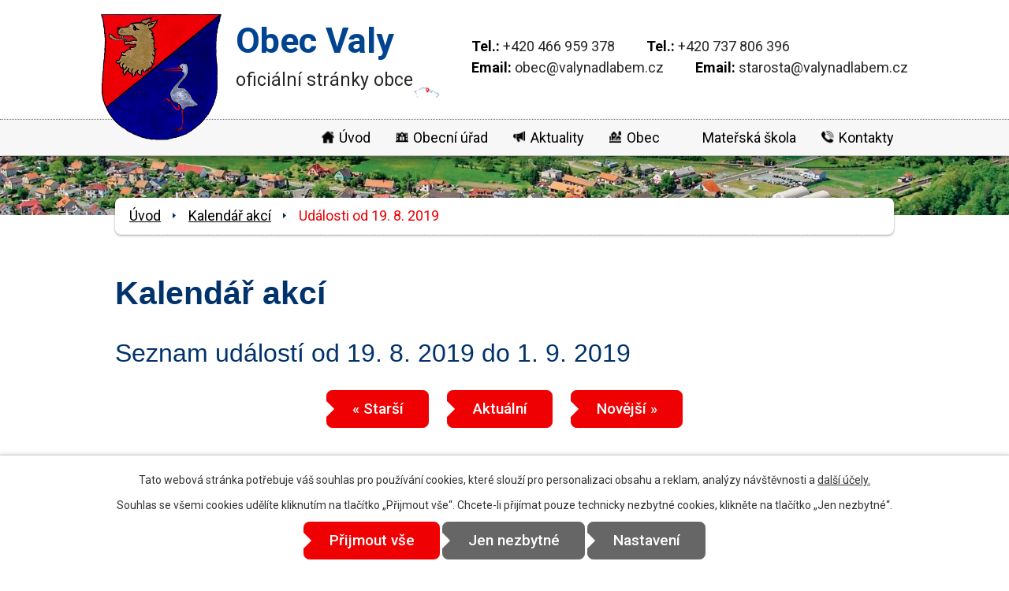

--- FILE ---
content_type: text/html; charset=utf-8
request_url: https://www.valynadlabem.cz/kalendar-akci?date=2019-08-19&mainSection-dataAggregatorCalendar-6945598-date=202111
body_size: 15018
content:
<!DOCTYPE html>
<html lang="cs" data-lang-system="cs">
	<head>



		<!--[if IE]><meta http-equiv="X-UA-Compatible" content="IE=EDGE"><![endif]-->
			<meta name="viewport" content="width=device-width, initial-scale=1, user-scalable=yes">
			<meta http-equiv="content-type" content="text/html; charset=utf-8" />
			<meta name="robots" content="index,follow" />
			<meta name="author" content="Antee s.r.o." />
			<meta name="description" content="Obec Valy se nachází v okrese Pardubice, kraj Pardubický." />
			<meta name="keywords" content="valy,obec valy, valy u přelouče, valy nad labem" />
			<meta name="viewport" content="width=device-width, initial-scale=1, user-scalable=yes" />
<title>Kalendář akcí | Valy nad Labem</title>

		<link rel="stylesheet" type="text/css" href="https://cdn.antee.cz/jqueryui/1.8.20/css/smoothness/jquery-ui-1.8.20.custom.css?v=2" integrity="sha384-969tZdZyQm28oZBJc3HnOkX55bRgehf7P93uV7yHLjvpg/EMn7cdRjNDiJ3kYzs4" crossorigin="anonymous" />
		<link rel="stylesheet" type="text/css" href="/style.php?nid=RUNX&amp;ver=1768399196" />
		<link rel="stylesheet" type="text/css" href="/css/libs.css?ver=1768399900" />
		<link rel="stylesheet" type="text/css" href="https://cdn.antee.cz/genericons/genericons/genericons.css?v=2" integrity="sha384-DVVni0eBddR2RAn0f3ykZjyh97AUIRF+05QPwYfLtPTLQu3B+ocaZm/JigaX0VKc" crossorigin="anonymous" />

		<script src="/js/jquery/jquery-3.0.0.min.js" ></script>
		<script src="/js/jquery/jquery-migrate-3.1.0.min.js" ></script>
		<script src="/js/jquery/jquery-ui.min.js" ></script>
		<script src="/js/jquery/jquery.ui.touch-punch.min.js" ></script>
		<script src="/js/libs.min.js?ver=1768399900" ></script>
		<script src="/js/ipo.min.js?ver=1768399889" ></script>
			<script src="/js/locales/cs.js?ver=1768399196" ></script>

			<script src='https://www.google.com/recaptcha/api.js?hl=cs&render=explicit' ></script>

		<link href="/uredni-deska?action=atom" type="application/atom+xml" rel="alternate" title="Úřední deska">
		<link href="/aktuality?action=atom" type="application/atom+xml" rel="alternate" title="Aktuality">
		<link href="/rozpocet?action=atom" type="application/atom+xml" rel="alternate" title="Rozpočet">
		<link href="/hrbitov-lepejovice?action=atom" type="application/atom+xml" rel="alternate" title="Hřbitov Lepějovice">
		<link href="/viceucelove-hriste?action=atom" type="application/atom+xml" rel="alternate" title="Víceúčelové hřiště">
<link rel="preload" href="https://fonts.googleapis.com/css?family=Roboto:400,500,700&amp;display=swap&amp;subset=latin-ext" as="font">
<link href="https://fonts.googleapis.com/css?family=Roboto:400,500,700&amp;display=swap&amp;subset=latin-ext" rel="stylesheet">
<link href="/image.php?nid=935&amp;oid=6970705" rel="icon" type="image/png">
<link rel="shortcut icon" href="/image.php?nid=935&amp;oid=6970705">
<script>
//posun ipocopyright
ipo.api.live('#ipocopyright', function(el) {
$(el).insertAfter("#ipocontainer");
});
ipo.api.live('.fulltextSearchForm', function(el) {
$(el).appendTo(".header-search");
});
ipo.api.live('.antee-paticka', function(el) {
$(el).insertAfter("#ipocopyright");
});
//backlink
ipo.api.live('.backlink', function(el) {
$(el).addClass("action-button");
});
</script>






	</head>

	<body id="page6945598" class="subpage6945598 subpage4115468"
			
			data-nid="935"
			data-lid="CZ"
			data-oid="6945598"
			data-layout-pagewidth="764"
			
			data-slideshow-timer="3"
			
						
				
				data-layout="responsive" data-viewport_width_responsive="1024"
			>



							<div id="snippet-cookiesConfirmation-euCookiesSnp">			<div id="cookieChoiceInfo" class="cookie-choices-info template_1">
					<p>Tato webová stránka potřebuje váš souhlas pro používání cookies, které slouží pro personalizaci obsahu a reklam, analýzy návštěvnosti a 
						<a class="cookie-button more" href="https://navody.antee.cz/cookies" target="_blank">další účely.</a>
					</p>
					<p>
						Souhlas se všemi cookies udělíte kliknutím na tlačítko „Přijmout vše“. Chcete-li přijímat pouze technicky nezbytné cookies, klikněte na tlačítko „Jen nezbytné“.
					</p>
				<div class="buttons">
					<a class="cookie-button action-button ajax" id="cookieChoiceButton" rel=”nofollow” href="/kalendar-akci?date=2019-08-19&amp;mainSection-dataAggregatorCalendar-6945598-date=202111&amp;do=cookiesConfirmation-acceptAll">Přijmout vše</a>
					<a class="cookie-button cookie-button--settings action-button ajax" rel=”nofollow” href="/kalendar-akci?date=2019-08-19&amp;mainSection-dataAggregatorCalendar-6945598-date=202111&amp;do=cookiesConfirmation-onlyNecessary">Jen nezbytné</a>
					<a class="cookie-button cookie-button--settings action-button ajax" rel=”nofollow” href="/kalendar-akci?date=2019-08-19&amp;mainSection-dataAggregatorCalendar-6945598-date=202111&amp;do=cookiesConfirmation-openSettings">Nastavení</a>
				</div>
			</div>
</div>				<div id="ipocontainer">

			<div class="menu-toggler">

				<span>Menu</span>
				<span class="genericon genericon-menu"></span>
			</div>

			<span id="back-to-top">

				<i class="fa fa-angle-up"></i>
			</span>

			<div id="ipoheader">

				<div class="header_wrapper">
	<div class="header-logo_wrapper">
		<a href="/" class="header-logo_img">
			<img src="/image.php?nid=935&amp;oid=6958694" alt="erb-obce-valy">
		</a>
		<a href="/" class="header-logo_text">
			<span class="logo-text_large">Obec Valy</span><span class="logo-text_small">oficiální stránky obce</span>
		</a>
	</div>
	<a href="/kontakty" class="header-mapa"></a>
	<div class="header-kontakt_wrapper">
		<div class="header-search">

		</div>
		<div class="header-kontakt">
			<span class="header-kontakt_item"><strong>Tel.:</strong> <a href="tel:466959378">+420 466 959 378</a></span>
			<span class="header-kontakt_item"><strong>Tel.:</strong> <a href="tel:+420737806396">+420 737 806 396</a></span>
			<p>
				<span class="header-kontakt_item"><strong>Email:</strong> <a href="mailto:obec@valynadlabem.cz">obec@valynadlabem.cz</a></span>
				<span class="header-kontakt_item"><strong>Email:</strong> <a href="mailto:starosta@valynadlabem.cz">starosta@valynadlabem.cz</a></span>
			</p>
		</div>
	</div>
</div>			</div>

			<div id="ipotopmenuwrapper">

				<div id="ipotopmenu">
<h4 class="hiddenMenu">Horní menu</h4>
<ul class="topmenulevel1"><li class="topmenuitem1 noborder" id="ipomenu6942692"><a href="/">Úvod</a></li><li class="topmenuitem1" id="ipomenu68240"><a href="/obecni-urad">Obecní úřad</a><ul class="topmenulevel2"><li class="topmenuitem2" id="ipomenu68241"><a href="/zakladni-informace">Základní informace</a></li><li class="topmenuitem2" id="ipomenu68242"><a href="/popis-uradu">Popis úřadu</a></li><li class="topmenuitem2" id="ipomenu3992346"><a href="/povinne-zverejnovane-informace">Povinně zveřejňované informace</a></li><li class="topmenuitem2" id="ipomenu68243"><a href="/poskytovani-informaci-prijem-podani">Poskytování informací, příjem podání</a></li><li class="topmenuitem2" id="ipomenu68244"><a href="/vyhlasky-zakony">Vyhlášky, zákony</a></li><li class="topmenuitem2" id="ipomenu2900713"><a href="/uredni-deska">Úřední deska</a></li><li class="topmenuitem2" id="ipomenu5533187"><a href="http://www.valynadlabem.cz/index.php?nid=935&amp;lid=cs&amp;oid=68243#fou" target="_top">Formuláře obecního úřadu</a></li><li class="topmenuitem2" id="ipomenu4894843"><a href="/krizove-rizeni-informace-pro-obcany">Krizové řízení - informace pro občany</a></li><li class="topmenuitem2" id="ipomenu5533152"><a href="/rozpocet">Rozpočet</a></li><li class="topmenuitem2" id="ipomenu68246"><a href="/elektronicka-podatelna">Elektronická podatelna</a></li><li class="topmenuitem2" id="ipomenu6876106"><a href="https://cro.justice.cz/" target="_blank">Registr oznámení</a></li><li class="topmenuitem2" id="ipomenu3992411"><a href="/verejne-zakazky">Veřejné zakázky</a></li></ul></li><li class="topmenuitem1" id="ipomenu2900879"><a href="/aktuality">Aktuality</a></li><li class="topmenuitem1" id="ipomenu6942578"><a href="/obec">Obec</a><ul class="topmenulevel2"><li class="topmenuitem2" id="ipomenu3992295"><a href="/fotogalerie">Fotogalerie</a></li><li class="topmenuitem2" id="ipomenu68881"><a href="/zajimavosti-obce">Zajímavosti obce</a></li><li class="topmenuitem2" id="ipomenu68882"><a href="/historie-obce">Historie obce</a></li><li class="topmenuitem2" id="ipomenu3830958"><a href="/knihovna">Knihovna</a></li><li class="topmenuitem2" id="ipomenu68883"><a href="/spolky-a-kluby">Spolky a kluby</a></li><li class="topmenuitem2" id="ipomenu8026939"><a href="/hrbitov-lepejovice">Hřbitov Lepějovice</a></li><li class="topmenuitem2" id="ipomenu12570642"><a href="/viceucelove-hriste">Víceúčelové hřiště</a></li><li class="topmenuitem2" id="ipomenu68885"><a href="/firmy">Firmy</a></li><li class="topmenuitem2" id="ipomenu3675343"><a href="/turistika-v-regionu">Turistika v regionu</a></li></ul></li><li class="topmenuitem1" id="ipomenu8931666"><a href="https://www.ms-valy.cz/" target="_blank">Mateřská škola</a></li><li class="topmenuitem1" id="ipomenu6963842"><a href="/kontakty">Kontakty</a></li></ul>
					<div class="cleartop"></div>
				</div>
			</div>
			<div id="ipomain">
				<div class="data-aggregator-calendar" id="data-aggregator-calendar-6945598">
	<h4 class="newsheader">Kalendář akcí</h4>
	<div class="newsbody">
<div id="snippet-mainSection-dataAggregatorCalendar-6945598-cal"><div class="blog-cal ui-datepicker-inline ui-datepicker ui-widget ui-widget-content ui-helper-clearfix ui-corner-all">
	<div class="ui-datepicker-header ui-widget-header ui-helper-clearfix ui-corner-all">
		<a class="ui-datepicker-prev ui-corner-all ajax" href="/kalendar-akci?mainSection-dataAggregatorCalendar-6945598-date=202110&amp;date=2019-08-19&amp;do=mainSection-dataAggregatorCalendar-6945598-reload" title="Předchozí měsíc">
			<span class="ui-icon ui-icon-circle-triangle-w">Předchozí</span>
		</a>
		<a class="ui-datepicker-next ui-corner-all ajax" href="/kalendar-akci?mainSection-dataAggregatorCalendar-6945598-date=202112&amp;date=2019-08-19&amp;do=mainSection-dataAggregatorCalendar-6945598-reload" title="Následující měsíc">
			<span class="ui-icon ui-icon-circle-triangle-e">Následující</span>
		</a>
		<div class="ui-datepicker-title">Listopad 2021</div>
	</div>
	<table class="ui-datepicker-calendar">
		<thead>
			<tr>
				<th title="Pondělí">Po</th>
				<th title="Úterý">Út</th>
				<th title="Středa">St</th>
				<th title="Čtvrtek">Čt</th>
				<th title="Pátek">Pá</th>
				<th title="Sobota">So</th>
				<th title="Neděle">Ne</th>
			</tr>

		</thead>
		<tbody>
			<tr>

				<td>

					<a data-tooltip-content="#tooltip-content-calendar-20211101-6945598" class="tooltip ui-state-default" href="/kalendar-akci?date=2021-11-01" title="Rekonstrukce chodníku, ul. Veselská, Obec Valy Registrační číslo projektu: CZ.06.4.59/0.0/,Upozornění k odstranění a okleštění stromoví a jiných porostů">1</a>
					<div class="tooltip-wrapper">
						<div id="tooltip-content-calendar-20211101-6945598">
							<div>Rekonstrukce chodníku, ul. Veselská, Obec Valy Registrační číslo projektu: CZ.06.4.59/0.0/</div>
							<div>Upozornění k odstranění a okleštění stromoví a jiných porostů</div>
						</div>
					</div>
				</td>
				<td>

					<a data-tooltip-content="#tooltip-content-calendar-20211102-6945598" class="tooltip ui-state-default" href="/kalendar-akci?date=2021-11-02" title="Rekonstrukce chodníku, ul. Veselská, Obec Valy Registrační číslo projektu: CZ.06.4.59/0.0/,Oznámení o přerušení dodávky elektrické energie v lokalitě Valy,Upozornění k odstranění a okleštění stromoví a jiných porostů">2</a>
					<div class="tooltip-wrapper">
						<div id="tooltip-content-calendar-20211102-6945598">
							<div>Rekonstrukce chodníku, ul. Veselská, Obec Valy Registrační číslo projektu: CZ.06.4.59/0.0/</div>
							<div>Oznámení o přerušení dodávky elektrické energie v lokalitě Valy</div>
							<div>Upozornění k odstranění a okleštění stromoví a jiných porostů</div>
						</div>
					</div>
				</td>
				<td>

					<a data-tooltip-content="#tooltip-content-calendar-20211103-6945598" class="tooltip ui-state-default" href="/kalendar-akci?date=2021-11-03" title="Rekonstrukce chodníku, ul. Veselská, Obec Valy Registrační číslo projektu: CZ.06.4.59/0.0/,Upozornění k odstranění a okleštění stromoví a jiných porostů">3</a>
					<div class="tooltip-wrapper">
						<div id="tooltip-content-calendar-20211103-6945598">
							<div>Rekonstrukce chodníku, ul. Veselská, Obec Valy Registrační číslo projektu: CZ.06.4.59/0.0/</div>
							<div>Upozornění k odstranění a okleštění stromoví a jiných porostů</div>
						</div>
					</div>
				</td>
				<td>

					<a data-tooltip-content="#tooltip-content-calendar-20211104-6945598" class="tooltip ui-state-default" href="/kalendar-akci?date=2021-11-04" title="Rekonstrukce chodníku, ul. Veselská, Obec Valy Registrační číslo projektu: CZ.06.4.59/0.0/,Revize kotlů na tuhá paliva 4.11.2021,Upozornění k odstranění a okleštění stromoví a jiných porostů">4</a>
					<div class="tooltip-wrapper">
						<div id="tooltip-content-calendar-20211104-6945598">
							<div>Rekonstrukce chodníku, ul. Veselská, Obec Valy Registrační číslo projektu: CZ.06.4.59/0.0/</div>
							<div>Revize kotlů na tuhá paliva 4.11.2021</div>
							<div>Upozornění k odstranění a okleštění stromoví a jiných porostů</div>
						</div>
					</div>
				</td>
				<td>

					<a data-tooltip-content="#tooltip-content-calendar-20211105-6945598" class="tooltip ui-state-default" href="/kalendar-akci?date=2021-11-05" title="Rekonstrukce chodníku, ul. Veselská, Obec Valy Registrační číslo projektu: CZ.06.4.59/0.0/,Upozornění k odstranění a okleštění stromoví a jiných porostů">5</a>
					<div class="tooltip-wrapper">
						<div id="tooltip-content-calendar-20211105-6945598">
							<div>Rekonstrukce chodníku, ul. Veselská, Obec Valy Registrační číslo projektu: CZ.06.4.59/0.0/</div>
							<div>Upozornění k odstranění a okleštění stromoví a jiných porostů</div>
						</div>
					</div>
				</td>
				<td>

					<a data-tooltip-content="#tooltip-content-calendar-20211106-6945598" class="tooltip ui-state-default saturday day-off" href="/kalendar-akci?date=2021-11-06" title="Rekonstrukce chodníku, ul. Veselská, Obec Valy Registrační číslo projektu: CZ.06.4.59/0.0/,Upozornění k odstranění a okleštění stromoví a jiných porostů">6</a>
					<div class="tooltip-wrapper">
						<div id="tooltip-content-calendar-20211106-6945598">
							<div>Rekonstrukce chodníku, ul. Veselská, Obec Valy Registrační číslo projektu: CZ.06.4.59/0.0/</div>
							<div>Upozornění k odstranění a okleštění stromoví a jiných porostů</div>
						</div>
					</div>
				</td>
				<td>

					<a data-tooltip-content="#tooltip-content-calendar-20211107-6945598" class="tooltip ui-state-default sunday day-off" href="/kalendar-akci?date=2021-11-07" title="Rekonstrukce chodníku, ul. Veselská, Obec Valy Registrační číslo projektu: CZ.06.4.59/0.0/,Upozornění k odstranění a okleštění stromoví a jiných porostů">7</a>
					<div class="tooltip-wrapper">
						<div id="tooltip-content-calendar-20211107-6945598">
							<div>Rekonstrukce chodníku, ul. Veselská, Obec Valy Registrační číslo projektu: CZ.06.4.59/0.0/</div>
							<div>Upozornění k odstranění a okleštění stromoví a jiných porostů</div>
						</div>
					</div>
				</td>
			</tr>
			<tr>

				<td>

					<a data-tooltip-content="#tooltip-content-calendar-20211108-6945598" class="tooltip ui-state-default" href="/kalendar-akci?date=2021-11-08" title="Rekonstrukce chodníku, ul. Veselská, Obec Valy Registrační číslo projektu: CZ.06.4.59/0.0/,Upozornění k odstranění a okleštění stromoví a jiných porostů">8</a>
					<div class="tooltip-wrapper">
						<div id="tooltip-content-calendar-20211108-6945598">
							<div>Rekonstrukce chodníku, ul. Veselská, Obec Valy Registrační číslo projektu: CZ.06.4.59/0.0/</div>
							<div>Upozornění k odstranění a okleštění stromoví a jiných porostů</div>
						</div>
					</div>
				</td>
				<td>

					<a data-tooltip-content="#tooltip-content-calendar-20211109-6945598" class="tooltip ui-state-default" href="/kalendar-akci?date=2021-11-09" title="Rekonstrukce chodníku, ul. Veselská, Obec Valy Registrační číslo projektu: CZ.06.4.59/0.0/,Upozornění k odstranění a okleštění stromoví a jiných porostů">9</a>
					<div class="tooltip-wrapper">
						<div id="tooltip-content-calendar-20211109-6945598">
							<div>Rekonstrukce chodníku, ul. Veselská, Obec Valy Registrační číslo projektu: CZ.06.4.59/0.0/</div>
							<div>Upozornění k odstranění a okleštění stromoví a jiných porostů</div>
						</div>
					</div>
				</td>
				<td>

					<a data-tooltip-content="#tooltip-content-calendar-20211110-6945598" class="tooltip ui-state-default" href="/kalendar-akci?date=2021-11-10" title="Rekonstrukce chodníku, ul. Veselská, Obec Valy Registrační číslo projektu: CZ.06.4.59/0.0/,Upozornění k odstranění a okleštění stromoví a jiných porostů,Veřejné pohřebiště Lepějovice - upozornění nové smlouvy">10</a>
					<div class="tooltip-wrapper">
						<div id="tooltip-content-calendar-20211110-6945598">
							<div>Rekonstrukce chodníku, ul. Veselská, Obec Valy Registrační číslo projektu: CZ.06.4.59/0.0/</div>
							<div>Upozornění k odstranění a okleštění stromoví a jiných porostů</div>
							<div>Veřejné pohřebiště Lepějovice - upozornění nové smlouvy</div>
						</div>
					</div>
				</td>
				<td>

					<a data-tooltip-content="#tooltip-content-calendar-20211111-6945598" class="tooltip ui-state-default" href="/kalendar-akci?date=2021-11-11" title="Rekonstrukce chodníku, ul. Veselská, Obec Valy Registrační číslo projektu: CZ.06.4.59/0.0/,Upozornění k odstranění a okleštění stromoví a jiných porostů,Veřejné pohřebiště Lepějovice - upozornění nové smlouvy">11</a>
					<div class="tooltip-wrapper">
						<div id="tooltip-content-calendar-20211111-6945598">
							<div>Rekonstrukce chodníku, ul. Veselská, Obec Valy Registrační číslo projektu: CZ.06.4.59/0.0/</div>
							<div>Upozornění k odstranění a okleštění stromoví a jiných porostů</div>
							<div>Veřejné pohřebiště Lepějovice - upozornění nové smlouvy</div>
						</div>
					</div>
				</td>
				<td>

					<a data-tooltip-content="#tooltip-content-calendar-20211112-6945598" class="tooltip ui-state-default" href="/kalendar-akci?date=2021-11-12" title="Rekonstrukce chodníku, ul. Veselská, Obec Valy Registrační číslo projektu: CZ.06.4.59/0.0/,Upozornění k odstranění a okleštění stromoví a jiných porostů,Veřejné pohřebiště Lepějovice - upozornění nové smlouvy">12</a>
					<div class="tooltip-wrapper">
						<div id="tooltip-content-calendar-20211112-6945598">
							<div>Rekonstrukce chodníku, ul. Veselská, Obec Valy Registrační číslo projektu: CZ.06.4.59/0.0/</div>
							<div>Upozornění k odstranění a okleštění stromoví a jiných porostů</div>
							<div>Veřejné pohřebiště Lepějovice - upozornění nové smlouvy</div>
						</div>
					</div>
				</td>
				<td>

					<a data-tooltip-content="#tooltip-content-calendar-20211113-6945598" class="tooltip ui-state-default saturday day-off" href="/kalendar-akci?date=2021-11-13" title="Rekonstrukce chodníku, ul. Veselská, Obec Valy Registrační číslo projektu: CZ.06.4.59/0.0/,Upozornění k odstranění a okleštění stromoví a jiných porostů,Veřejné pohřebiště Lepějovice - upozornění nové smlouvy">13</a>
					<div class="tooltip-wrapper">
						<div id="tooltip-content-calendar-20211113-6945598">
							<div>Rekonstrukce chodníku, ul. Veselská, Obec Valy Registrační číslo projektu: CZ.06.4.59/0.0/</div>
							<div>Upozornění k odstranění a okleštění stromoví a jiných porostů</div>
							<div>Veřejné pohřebiště Lepějovice - upozornění nové smlouvy</div>
						</div>
					</div>
				</td>
				<td>

					<a data-tooltip-content="#tooltip-content-calendar-20211114-6945598" class="tooltip ui-state-default sunday day-off" href="/kalendar-akci?date=2021-11-14" title="Rekonstrukce chodníku, ul. Veselská, Obec Valy Registrační číslo projektu: CZ.06.4.59/0.0/,Upozornění k odstranění a okleštění stromoví a jiných porostů,Veřejné pohřebiště Lepějovice - upozornění nové smlouvy">14</a>
					<div class="tooltip-wrapper">
						<div id="tooltip-content-calendar-20211114-6945598">
							<div>Rekonstrukce chodníku, ul. Veselská, Obec Valy Registrační číslo projektu: CZ.06.4.59/0.0/</div>
							<div>Upozornění k odstranění a okleštění stromoví a jiných porostů</div>
							<div>Veřejné pohřebiště Lepějovice - upozornění nové smlouvy</div>
						</div>
					</div>
				</td>
			</tr>
			<tr>

				<td>

					<a data-tooltip-content="#tooltip-content-calendar-20211115-6945598" class="tooltip ui-state-default" href="/kalendar-akci?date=2021-11-15" title="Rekonstrukce chodníku, ul. Veselská, Obec Valy Registrační číslo projektu: CZ.06.4.59/0.0/,Upozornění k odstranění a okleštění stromoví a jiných porostů,Veřejné pohřebiště Lepějovice - upozornění nové smlouvy">15</a>
					<div class="tooltip-wrapper">
						<div id="tooltip-content-calendar-20211115-6945598">
							<div>Rekonstrukce chodníku, ul. Veselská, Obec Valy Registrační číslo projektu: CZ.06.4.59/0.0/</div>
							<div>Upozornění k odstranění a okleštění stromoví a jiných porostů</div>
							<div>Veřejné pohřebiště Lepějovice - upozornění nové smlouvy</div>
						</div>
					</div>
				</td>
				<td>

					<a data-tooltip-content="#tooltip-content-calendar-20211116-6945598" class="tooltip ui-state-default" href="/kalendar-akci?date=2021-11-16" title="Rekonstrukce chodníku, ul. Veselská, Obec Valy Registrační číslo projektu: CZ.06.4.59/0.0/,Upozornění k odstranění a okleštění stromoví a jiných porostů,Veřejné pohřebiště Lepějovice - upozornění nové smlouvy">16</a>
					<div class="tooltip-wrapper">
						<div id="tooltip-content-calendar-20211116-6945598">
							<div>Rekonstrukce chodníku, ul. Veselská, Obec Valy Registrační číslo projektu: CZ.06.4.59/0.0/</div>
							<div>Upozornění k odstranění a okleštění stromoví a jiných porostů</div>
							<div>Veřejné pohřebiště Lepějovice - upozornění nové smlouvy</div>
						</div>
					</div>
				</td>
				<td>

					<a data-tooltip-content="#tooltip-content-calendar-20211117-6945598" class="tooltip ui-state-default day-off holiday" href="/kalendar-akci?date=2021-11-17" title="Rekonstrukce chodníku, ul. Veselská, Obec Valy Registrační číslo projektu: CZ.06.4.59/0.0/,Upozornění k odstranění a okleštění stromoví a jiných porostů,Veřejné pohřebiště Lepějovice - upozornění nové smlouvy">17</a>
					<div class="tooltip-wrapper">
						<div id="tooltip-content-calendar-20211117-6945598">
							<div>Rekonstrukce chodníku, ul. Veselská, Obec Valy Registrační číslo projektu: CZ.06.4.59/0.0/</div>
							<div>Upozornění k odstranění a okleštění stromoví a jiných porostů</div>
							<div>Veřejné pohřebiště Lepějovice - upozornění nové smlouvy</div>
						</div>
					</div>
				</td>
				<td>

					<a data-tooltip-content="#tooltip-content-calendar-20211118-6945598" class="tooltip ui-state-default" href="/kalendar-akci?date=2021-11-18" title="Rekonstrukce chodníku, ul. Veselská, Obec Valy Registrační číslo projektu: CZ.06.4.59/0.0/,Upozornění k odstranění a okleštění stromoví a jiných porostů,Veřejné pohřebiště Lepějovice - upozornění nové smlouvy">18</a>
					<div class="tooltip-wrapper">
						<div id="tooltip-content-calendar-20211118-6945598">
							<div>Rekonstrukce chodníku, ul. Veselská, Obec Valy Registrační číslo projektu: CZ.06.4.59/0.0/</div>
							<div>Upozornění k odstranění a okleštění stromoví a jiných porostů</div>
							<div>Veřejné pohřebiště Lepějovice - upozornění nové smlouvy</div>
						</div>
					</div>
				</td>
				<td>

					<a data-tooltip-content="#tooltip-content-calendar-20211119-6945598" class="tooltip ui-state-default" href="/kalendar-akci?date=2021-11-19" title="Rekonstrukce chodníku, ul. Veselská, Obec Valy Registrační číslo projektu: CZ.06.4.59/0.0/,Upozornění k odstranění a okleštění stromoví a jiných porostů,Veřejné pohřebiště Lepějovice - upozornění nové smlouvy">19</a>
					<div class="tooltip-wrapper">
						<div id="tooltip-content-calendar-20211119-6945598">
							<div>Rekonstrukce chodníku, ul. Veselská, Obec Valy Registrační číslo projektu: CZ.06.4.59/0.0/</div>
							<div>Upozornění k odstranění a okleštění stromoví a jiných porostů</div>
							<div>Veřejné pohřebiště Lepějovice - upozornění nové smlouvy</div>
						</div>
					</div>
				</td>
				<td>

					<a data-tooltip-content="#tooltip-content-calendar-20211120-6945598" class="tooltip ui-state-default saturday day-off" href="/kalendar-akci?date=2021-11-20" title="Rekonstrukce chodníku, ul. Veselská, Obec Valy Registrační číslo projektu: CZ.06.4.59/0.0/,Upozornění k odstranění a okleštění stromoví a jiných porostů,Veřejné pohřebiště Lepějovice - upozornění nové smlouvy">20</a>
					<div class="tooltip-wrapper">
						<div id="tooltip-content-calendar-20211120-6945598">
							<div>Rekonstrukce chodníku, ul. Veselská, Obec Valy Registrační číslo projektu: CZ.06.4.59/0.0/</div>
							<div>Upozornění k odstranění a okleštění stromoví a jiných porostů</div>
							<div>Veřejné pohřebiště Lepějovice - upozornění nové smlouvy</div>
						</div>
					</div>
				</td>
				<td>

					<a data-tooltip-content="#tooltip-content-calendar-20211121-6945598" class="tooltip ui-state-default sunday day-off" href="/kalendar-akci?date=2021-11-21" title="Rekonstrukce chodníku, ul. Veselská, Obec Valy Registrační číslo projektu: CZ.06.4.59/0.0/,Upozornění k odstranění a okleštění stromoví a jiných porostů,Veřejné pohřebiště Lepějovice - upozornění nové smlouvy">21</a>
					<div class="tooltip-wrapper">
						<div id="tooltip-content-calendar-20211121-6945598">
							<div>Rekonstrukce chodníku, ul. Veselská, Obec Valy Registrační číslo projektu: CZ.06.4.59/0.0/</div>
							<div>Upozornění k odstranění a okleštění stromoví a jiných porostů</div>
							<div>Veřejné pohřebiště Lepějovice - upozornění nové smlouvy</div>
						</div>
					</div>
				</td>
			</tr>
			<tr>

				<td>

					<a data-tooltip-content="#tooltip-content-calendar-20211122-6945598" class="tooltip ui-state-default" href="/kalendar-akci?date=2021-11-22" title="Rekonstrukce chodníku, ul. Veselská, Obec Valy Registrační číslo projektu: CZ.06.4.59/0.0/,Upozornění k odstranění a okleštění stromoví a jiných porostů,Veřejné pohřebiště Lepějovice - upozornění nové smlouvy">22</a>
					<div class="tooltip-wrapper">
						<div id="tooltip-content-calendar-20211122-6945598">
							<div>Rekonstrukce chodníku, ul. Veselská, Obec Valy Registrační číslo projektu: CZ.06.4.59/0.0/</div>
							<div>Upozornění k odstranění a okleštění stromoví a jiných porostů</div>
							<div>Veřejné pohřebiště Lepějovice - upozornění nové smlouvy</div>
						</div>
					</div>
				</td>
				<td>

					<a data-tooltip-content="#tooltip-content-calendar-20211123-6945598" class="tooltip ui-state-default" href="/kalendar-akci?date=2021-11-23" title="Rekonstrukce chodníku, ul. Veselská, Obec Valy Registrační číslo projektu: CZ.06.4.59/0.0/,Upozornění k odstranění a okleštění stromoví a jiných porostů,Veřejné pohřebiště Lepějovice - upozornění nové smlouvy">23</a>
					<div class="tooltip-wrapper">
						<div id="tooltip-content-calendar-20211123-6945598">
							<div>Rekonstrukce chodníku, ul. Veselská, Obec Valy Registrační číslo projektu: CZ.06.4.59/0.0/</div>
							<div>Upozornění k odstranění a okleštění stromoví a jiných porostů</div>
							<div>Veřejné pohřebiště Lepějovice - upozornění nové smlouvy</div>
						</div>
					</div>
				</td>
				<td>

					<a data-tooltip-content="#tooltip-content-calendar-20211124-6945598" class="tooltip ui-state-default" href="/kalendar-akci?date=2021-11-24" title="Rekonstrukce chodníku, ul. Veselská, Obec Valy Registrační číslo projektu: CZ.06.4.59/0.0/,Upozornění k odstranění a okleštění stromoví a jiných porostů,Veřejné pohřebiště Lepějovice - upozornění nové smlouvy">24</a>
					<div class="tooltip-wrapper">
						<div id="tooltip-content-calendar-20211124-6945598">
							<div>Rekonstrukce chodníku, ul. Veselská, Obec Valy Registrační číslo projektu: CZ.06.4.59/0.0/</div>
							<div>Upozornění k odstranění a okleštění stromoví a jiných porostů</div>
							<div>Veřejné pohřebiště Lepějovice - upozornění nové smlouvy</div>
						</div>
					</div>
				</td>
				<td>

					<a data-tooltip-content="#tooltip-content-calendar-20211125-6945598" class="tooltip ui-state-default" href="/kalendar-akci?date=2021-11-25" title="Rekonstrukce chodníku, ul. Veselská, Obec Valy Registrační číslo projektu: CZ.06.4.59/0.0/,Upozornění k odstranění a okleštění stromoví a jiných porostů,Veřejné pohřebiště Lepějovice - upozornění nové smlouvy">25</a>
					<div class="tooltip-wrapper">
						<div id="tooltip-content-calendar-20211125-6945598">
							<div>Rekonstrukce chodníku, ul. Veselská, Obec Valy Registrační číslo projektu: CZ.06.4.59/0.0/</div>
							<div>Upozornění k odstranění a okleštění stromoví a jiných porostů</div>
							<div>Veřejné pohřebiště Lepějovice - upozornění nové smlouvy</div>
						</div>
					</div>
				</td>
				<td>

					<a data-tooltip-content="#tooltip-content-calendar-20211126-6945598" class="tooltip ui-state-default" href="/kalendar-akci?date=2021-11-26" title="Rekonstrukce chodníku, ul. Veselská, Obec Valy Registrační číslo projektu: CZ.06.4.59/0.0/,Upozornění k odstranění a okleštění stromoví a jiných porostů,Veřejné pohřebiště Lepějovice - upozornění nové smlouvy">26</a>
					<div class="tooltip-wrapper">
						<div id="tooltip-content-calendar-20211126-6945598">
							<div>Rekonstrukce chodníku, ul. Veselská, Obec Valy Registrační číslo projektu: CZ.06.4.59/0.0/</div>
							<div>Upozornění k odstranění a okleštění stromoví a jiných porostů</div>
							<div>Veřejné pohřebiště Lepějovice - upozornění nové smlouvy</div>
						</div>
					</div>
				</td>
				<td>

					<a data-tooltip-content="#tooltip-content-calendar-20211127-6945598" class="tooltip ui-state-default saturday day-off" href="/kalendar-akci?date=2021-11-27" title="Rekonstrukce chodníku, ul. Veselská, Obec Valy Registrační číslo projektu: CZ.06.4.59/0.0/,Upozornění k odstranění a okleštění stromoví a jiných porostů,Veřejné pohřebiště Lepějovice - upozornění nové smlouvy">27</a>
					<div class="tooltip-wrapper">
						<div id="tooltip-content-calendar-20211127-6945598">
							<div>Rekonstrukce chodníku, ul. Veselská, Obec Valy Registrační číslo projektu: CZ.06.4.59/0.0/</div>
							<div>Upozornění k odstranění a okleštění stromoví a jiných porostů</div>
							<div>Veřejné pohřebiště Lepějovice - upozornění nové smlouvy</div>
						</div>
					</div>
				</td>
				<td>

					<a data-tooltip-content="#tooltip-content-calendar-20211128-6945598" class="tooltip ui-state-default sunday day-off" href="/kalendar-akci?date=2021-11-28" title="Rekonstrukce chodníku, ul. Veselská, Obec Valy Registrační číslo projektu: CZ.06.4.59/0.0/,Upozornění k odstranění a okleštění stromoví a jiných porostů,Veřejné pohřebiště Lepějovice - upozornění nové smlouvy">28</a>
					<div class="tooltip-wrapper">
						<div id="tooltip-content-calendar-20211128-6945598">
							<div>Rekonstrukce chodníku, ul. Veselská, Obec Valy Registrační číslo projektu: CZ.06.4.59/0.0/</div>
							<div>Upozornění k odstranění a okleštění stromoví a jiných porostů</div>
							<div>Veřejné pohřebiště Lepějovice - upozornění nové smlouvy</div>
						</div>
					</div>
				</td>
			</tr>
			<tr>

				<td>

					<a data-tooltip-content="#tooltip-content-calendar-20211129-6945598" class="tooltip ui-state-default" href="/kalendar-akci?date=2021-11-29" title="Rekonstrukce chodníku, ul. Veselská, Obec Valy Registrační číslo projektu: CZ.06.4.59/0.0/,Upozornění k odstranění a okleštění stromoví a jiných porostů,Veřejné pohřebiště Lepějovice - upozornění nové smlouvy">29</a>
					<div class="tooltip-wrapper">
						<div id="tooltip-content-calendar-20211129-6945598">
							<div>Rekonstrukce chodníku, ul. Veselská, Obec Valy Registrační číslo projektu: CZ.06.4.59/0.0/</div>
							<div>Upozornění k odstranění a okleštění stromoví a jiných porostů</div>
							<div>Veřejné pohřebiště Lepějovice - upozornění nové smlouvy</div>
						</div>
					</div>
				</td>
				<td>

					<a data-tooltip-content="#tooltip-content-calendar-20211130-6945598" class="tooltip ui-state-default" href="/kalendar-akci?date=2021-11-30" title="Rekonstrukce chodníku, ul. Veselská, Obec Valy Registrační číslo projektu: CZ.06.4.59/0.0/,Upozornění k odstranění a okleštění stromoví a jiných porostů,Veřejné pohřebiště Lepějovice - upozornění nové smlouvy,SBĚR PLASTŮ DO PYTLŮ se uskuteční v úterý 30.11.2021">30</a>
					<div class="tooltip-wrapper">
						<div id="tooltip-content-calendar-20211130-6945598">
							<div>Rekonstrukce chodníku, ul. Veselská, Obec Valy Registrační číslo projektu: CZ.06.4.59/0.0/</div>
							<div>Upozornění k odstranění a okleštění stromoví a jiných porostů</div>
							<div>Veřejné pohřebiště Lepějovice - upozornění nové smlouvy</div>
							<div>SBĚR PLASTŮ DO PYTLŮ se uskuteční v úterý 30.11.2021</div>
						</div>
					</div>
				</td>
				<td>

					<a data-tooltip-content="#tooltip-content-calendar-20211201-6945598" class="tooltip ui-state-default ui-datepicker-other-month" href="/kalendar-akci?date=2021-12-01" title="Rekonstrukce chodníku, ul. Veselská, Obec Valy Registrační číslo projektu: CZ.06.4.59/0.0/,Upozornění k odstranění a okleštění stromoví a jiných porostů,Veřejné pohřebiště Lepějovice - upozornění nové smlouvy,OMEZENÍ ÚŘEDNÍCH HODIN">1</a>
					<div class="tooltip-wrapper">
						<div id="tooltip-content-calendar-20211201-6945598">
							<div>Rekonstrukce chodníku, ul. Veselská, Obec Valy Registrační číslo projektu: CZ.06.4.59/0.0/</div>
							<div>Upozornění k odstranění a okleštění stromoví a jiných porostů</div>
							<div>Veřejné pohřebiště Lepějovice - upozornění nové smlouvy</div>
							<div>OMEZENÍ ÚŘEDNÍCH HODIN</div>
						</div>
					</div>
				</td>
				<td>

					<a data-tooltip-content="#tooltip-content-calendar-20211202-6945598" class="tooltip ui-state-default ui-datepicker-other-month" href="/kalendar-akci?date=2021-12-02" title="Rekonstrukce chodníku, ul. Veselská, Obec Valy Registrační číslo projektu: CZ.06.4.59/0.0/,Upozornění k odstranění a okleštění stromoví a jiných porostů,Veřejné pohřebiště Lepějovice - upozornění nové smlouvy">2</a>
					<div class="tooltip-wrapper">
						<div id="tooltip-content-calendar-20211202-6945598">
							<div>Rekonstrukce chodníku, ul. Veselská, Obec Valy Registrační číslo projektu: CZ.06.4.59/0.0/</div>
							<div>Upozornění k odstranění a okleštění stromoví a jiných porostů</div>
							<div>Veřejné pohřebiště Lepějovice - upozornění nové smlouvy</div>
						</div>
					</div>
				</td>
				<td>

					<a data-tooltip-content="#tooltip-content-calendar-20211203-6945598" class="tooltip ui-state-default ui-datepicker-other-month" href="/kalendar-akci?date=2021-12-03" title="Rekonstrukce chodníku, ul. Veselská, Obec Valy Registrační číslo projektu: CZ.06.4.59/0.0/,Upozornění k odstranění a okleštění stromoví a jiných porostů,Veřejné pohřebiště Lepějovice - upozornění nové smlouvy">3</a>
					<div class="tooltip-wrapper">
						<div id="tooltip-content-calendar-20211203-6945598">
							<div>Rekonstrukce chodníku, ul. Veselská, Obec Valy Registrační číslo projektu: CZ.06.4.59/0.0/</div>
							<div>Upozornění k odstranění a okleštění stromoví a jiných porostů</div>
							<div>Veřejné pohřebiště Lepějovice - upozornění nové smlouvy</div>
						</div>
					</div>
				</td>
				<td>

					<a data-tooltip-content="#tooltip-content-calendar-20211204-6945598" class="tooltip ui-state-default saturday day-off ui-datepicker-other-month" href="/kalendar-akci?date=2021-12-04" title="Rekonstrukce chodníku, ul. Veselská, Obec Valy Registrační číslo projektu: CZ.06.4.59/0.0/,Upozornění k odstranění a okleštění stromoví a jiných porostů,Veřejné pohřebiště Lepějovice - upozornění nové smlouvy">4</a>
					<div class="tooltip-wrapper">
						<div id="tooltip-content-calendar-20211204-6945598">
							<div>Rekonstrukce chodníku, ul. Veselská, Obec Valy Registrační číslo projektu: CZ.06.4.59/0.0/</div>
							<div>Upozornění k odstranění a okleštění stromoví a jiných porostů</div>
							<div>Veřejné pohřebiště Lepějovice - upozornění nové smlouvy</div>
						</div>
					</div>
				</td>
				<td>

					<a data-tooltip-content="#tooltip-content-calendar-20211205-6945598" class="tooltip ui-state-default sunday day-off ui-datepicker-other-month" href="/kalendar-akci?date=2021-12-05" title="Rekonstrukce chodníku, ul. Veselská, Obec Valy Registrační číslo projektu: CZ.06.4.59/0.0/,Upozornění k odstranění a okleštění stromoví a jiných porostů,Veřejné pohřebiště Lepějovice - upozornění nové smlouvy">5</a>
					<div class="tooltip-wrapper">
						<div id="tooltip-content-calendar-20211205-6945598">
							<div>Rekonstrukce chodníku, ul. Veselská, Obec Valy Registrační číslo projektu: CZ.06.4.59/0.0/</div>
							<div>Upozornění k odstranění a okleštění stromoví a jiných porostů</div>
							<div>Veřejné pohřebiště Lepějovice - upozornění nové smlouvy</div>
						</div>
					</div>
				</td>
			</tr>
		</tbody>
	</table>
</div>
</div>	</div>
</div>

				<div id="ipomainframe">
					<div id="ipopage">
<div id="iponavigation">
	<h5 class="hiddenMenu">Drobečková navigace</h5>
	<p>
			<a href="/">Úvod</a> <span class="separator">&gt;</span>
			<a href="/kalendar-akci">Kalendář akcí</a> <span class="separator">&gt;</span>
			<span class="currentPage">Události od 19. 8. 2019</span>
	</p>

</div>
						<div class="ipopagetext">
							<div class="dataAggregator view-default content">
								
								<h1>Kalendář akcí</h1>

<div id="snippet--flash"></div>
								
																	
	<div class="paragraph">
					</div>

<h2>Seznam událostí od 19. 8. 2019 do 1. 9. 2019</h2>


<div class="da-navigation clearfix">
	<a class="action-button da-navigation-prev" href="/kalendar-akci?date=2019-08-05&amp;mainSection-dataAggregatorCalendar-6945598-date=202111">« Starší</a>

	<a class="action-button da-navigation-today" href="/kalendar-akci?date=2026-01-25&amp;mainSection-dataAggregatorCalendar-6945598-date=202111">Aktuální</a>

	<a class="action-button da-navigation-next" href="/kalendar-akci?date=2019-09-02&amp;mainSection-dataAggregatorCalendar-6945598-date=202111">Novější »</a>
</div>
<hr class="cleaner">

	<div class="da-content-wrapper">
		<div class="da-content clearfix">

			<div class="da-content-day">
				<h2>Pondělí
					<em class="da-content-date">
						<span>srp</span>
						19
					</em>
				</h2>
			</div>
			<div class="da-content-events">
				<div class="da-content-events-certain">

					<h3><a href="/aktuality/stani-motorovych-vozidel-na-mistnich-komunikacich">Stání motorových vozidel na místních komunikacích</a></h3>
					<p class="da-certain-dates">Datum: <span>17. 7. 2019</span> - <span>31. 12. 2019</span></p>
					<div class="da-certain-content">
						<p></p>
					</div>
					<div class="da-certain-footer">
						<p class="da-certain-detail"><a href="/aktuality/stani-motorovych-vozidel-na-mistnich-komunikacich">Více</a></p>
						<p class="da-certain-source">Zdroj: <a href="/aktuality">Aktuality</a></p>
					</div>
				</div>
				<div class="da-content-events-certain">

					<h3><a href="/aktuality/brigada-na-praci-s-krovinorezem">Brigáda na práci s křovinořezem.</a></h3>
					<p class="da-certain-dates">Datum: <span>15. 8. 2019</span> - <span>30. 9. 2019</span></p>
					<div class="da-certain-content">
						<p></p>
					</div>
					<div class="da-certain-footer">
						<p class="da-certain-detail"><a href="/aktuality/brigada-na-praci-s-krovinorezem">Více</a></p>
						<p class="da-certain-source">Zdroj: <a href="/aktuality">Aktuality</a></p>
					</div>
				</div>
				<div class="da-content-events-certain">

					<h3><a href="/aktuality/rozpis-tj-valy-podzim-2019">Rozpis TJ Valy podzim 2019</a></h3>
					<p class="da-certain-dates">Datum: <span>15. 8. 2019</span> - <span>9. 11. 2019</span></p>
					<div class="da-certain-content">
						<p></p>
					</div>
					<div class="da-certain-footer">
						<p class="da-certain-detail"><a href="/aktuality/rozpis-tj-valy-podzim-2019">Více</a></p>
						<p class="da-certain-source">Zdroj: <a href="/aktuality">Aktuality</a></p>
					</div>
				</div>
			</div>
		</div>
		<div class="da-content clearfix">

			<div class="da-content-day">
				<h2>Úterý
					<em class="da-content-date">
						<span>srp</span>
						20
					</em>
				</h2>
			</div>
			<div class="da-content-events">
				<div class="da-content-events-certain">

					<h3><a href="/aktuality/stani-motorovych-vozidel-na-mistnich-komunikacich">Stání motorových vozidel na místních komunikacích</a></h3>
					<p class="da-certain-dates">Datum: <span>17. 7. 2019</span> - <span>31. 12. 2019</span></p>
					<div class="da-certain-content">
						<p></p>
					</div>
					<div class="da-certain-footer">
						<p class="da-certain-detail"><a href="/aktuality/stani-motorovych-vozidel-na-mistnich-komunikacich">Více</a></p>
						<p class="da-certain-source">Zdroj: <a href="/aktuality">Aktuality</a></p>
					</div>
				</div>
				<div class="da-content-events-certain">

					<h3><a href="/aktuality/brigada-na-praci-s-krovinorezem">Brigáda na práci s křovinořezem.</a></h3>
					<p class="da-certain-dates">Datum: <span>15. 8. 2019</span> - <span>30. 9. 2019</span></p>
					<div class="da-certain-content">
						<p></p>
					</div>
					<div class="da-certain-footer">
						<p class="da-certain-detail"><a href="/aktuality/brigada-na-praci-s-krovinorezem">Více</a></p>
						<p class="da-certain-source">Zdroj: <a href="/aktuality">Aktuality</a></p>
					</div>
				</div>
				<div class="da-content-events-certain">

					<h3><a href="/aktuality/rozpis-tj-valy-podzim-2019">Rozpis TJ Valy podzim 2019</a></h3>
					<p class="da-certain-dates">Datum: <span>15. 8. 2019</span> - <span>9. 11. 2019</span></p>
					<div class="da-certain-content">
						<p></p>
					</div>
					<div class="da-certain-footer">
						<p class="da-certain-detail"><a href="/aktuality/rozpis-tj-valy-podzim-2019">Více</a></p>
						<p class="da-certain-source">Zdroj: <a href="/aktuality">Aktuality</a></p>
					</div>
				</div>
			</div>
		</div>
		<div class="da-content clearfix">

			<div class="da-content-day">
				<h2>Středa
					<em class="da-content-date">
						<span>srp</span>
						21
					</em>
				</h2>
			</div>
			<div class="da-content-events">
				<div class="da-content-events-certain">

					<h3><a href="/aktuality/stani-motorovych-vozidel-na-mistnich-komunikacich">Stání motorových vozidel na místních komunikacích</a></h3>
					<p class="da-certain-dates">Datum: <span>17. 7. 2019</span> - <span>31. 12. 2019</span></p>
					<div class="da-certain-content">
						<p></p>
					</div>
					<div class="da-certain-footer">
						<p class="da-certain-detail"><a href="/aktuality/stani-motorovych-vozidel-na-mistnich-komunikacich">Více</a></p>
						<p class="da-certain-source">Zdroj: <a href="/aktuality">Aktuality</a></p>
					</div>
				</div>
				<div class="da-content-events-certain">

					<h3><a href="/aktuality/brigada-na-praci-s-krovinorezem">Brigáda na práci s křovinořezem.</a></h3>
					<p class="da-certain-dates">Datum: <span>15. 8. 2019</span> - <span>30. 9. 2019</span></p>
					<div class="da-certain-content">
						<p></p>
					</div>
					<div class="da-certain-footer">
						<p class="da-certain-detail"><a href="/aktuality/brigada-na-praci-s-krovinorezem">Více</a></p>
						<p class="da-certain-source">Zdroj: <a href="/aktuality">Aktuality</a></p>
					</div>
				</div>
				<div class="da-content-events-certain">

					<h3><a href="/aktuality/rozpis-tj-valy-podzim-2019">Rozpis TJ Valy podzim 2019</a></h3>
					<p class="da-certain-dates">Datum: <span>15. 8. 2019</span> - <span>9. 11. 2019</span></p>
					<div class="da-certain-content">
						<p></p>
					</div>
					<div class="da-certain-footer">
						<p class="da-certain-detail"><a href="/aktuality/rozpis-tj-valy-podzim-2019">Více</a></p>
						<p class="da-certain-source">Zdroj: <a href="/aktuality">Aktuality</a></p>
					</div>
				</div>
			</div>
		</div>
		<div class="da-content clearfix">

			<div class="da-content-day">
				<h2>Čtvrtek
					<em class="da-content-date">
						<span>srp</span>
						22
					</em>
				</h2>
			</div>
			<div class="da-content-events">
				<div class="da-content-events-certain">

					<h3><a href="/aktuality/stani-motorovych-vozidel-na-mistnich-komunikacich">Stání motorových vozidel na místních komunikacích</a></h3>
					<p class="da-certain-dates">Datum: <span>17. 7. 2019</span> - <span>31. 12. 2019</span></p>
					<div class="da-certain-content">
						<p></p>
					</div>
					<div class="da-certain-footer">
						<p class="da-certain-detail"><a href="/aktuality/stani-motorovych-vozidel-na-mistnich-komunikacich">Více</a></p>
						<p class="da-certain-source">Zdroj: <a href="/aktuality">Aktuality</a></p>
					</div>
				</div>
				<div class="da-content-events-certain">

					<h3><a href="/aktuality/brigada-na-praci-s-krovinorezem">Brigáda na práci s křovinořezem.</a></h3>
					<p class="da-certain-dates">Datum: <span>15. 8. 2019</span> - <span>30. 9. 2019</span></p>
					<div class="da-certain-content">
						<p></p>
					</div>
					<div class="da-certain-footer">
						<p class="da-certain-detail"><a href="/aktuality/brigada-na-praci-s-krovinorezem">Více</a></p>
						<p class="da-certain-source">Zdroj: <a href="/aktuality">Aktuality</a></p>
					</div>
				</div>
				<div class="da-content-events-certain">

					<h3><a href="/aktuality/rozpis-tj-valy-podzim-2019">Rozpis TJ Valy podzim 2019</a></h3>
					<p class="da-certain-dates">Datum: <span>15. 8. 2019</span> - <span>9. 11. 2019</span></p>
					<div class="da-certain-content">
						<p></p>
					</div>
					<div class="da-certain-footer">
						<p class="da-certain-detail"><a href="/aktuality/rozpis-tj-valy-podzim-2019">Více</a></p>
						<p class="da-certain-source">Zdroj: <a href="/aktuality">Aktuality</a></p>
					</div>
				</div>
			</div>
		</div>
		<div class="da-content clearfix">

			<div class="da-content-day">
				<h2>Pátek
					<em class="da-content-date">
						<span>srp</span>
						23
					</em>
				</h2>
			</div>
			<div class="da-content-events">
				<div class="da-content-events-certain">

					<h3><a href="/aktuality/stani-motorovych-vozidel-na-mistnich-komunikacich">Stání motorových vozidel na místních komunikacích</a></h3>
					<p class="da-certain-dates">Datum: <span>17. 7. 2019</span> - <span>31. 12. 2019</span></p>
					<div class="da-certain-content">
						<p></p>
					</div>
					<div class="da-certain-footer">
						<p class="da-certain-detail"><a href="/aktuality/stani-motorovych-vozidel-na-mistnich-komunikacich">Více</a></p>
						<p class="da-certain-source">Zdroj: <a href="/aktuality">Aktuality</a></p>
					</div>
				</div>
				<div class="da-content-events-certain">

					<h3><a href="/aktuality/brigada-na-praci-s-krovinorezem">Brigáda na práci s křovinořezem.</a></h3>
					<p class="da-certain-dates">Datum: <span>15. 8. 2019</span> - <span>30. 9. 2019</span></p>
					<div class="da-certain-content">
						<p></p>
					</div>
					<div class="da-certain-footer">
						<p class="da-certain-detail"><a href="/aktuality/brigada-na-praci-s-krovinorezem">Více</a></p>
						<p class="da-certain-source">Zdroj: <a href="/aktuality">Aktuality</a></p>
					</div>
				</div>
				<div class="da-content-events-certain">

					<h3><a href="/aktuality/rozpis-tj-valy-podzim-2019">Rozpis TJ Valy podzim 2019</a></h3>
					<p class="da-certain-dates">Datum: <span>15. 8. 2019</span> - <span>9. 11. 2019</span></p>
					<div class="da-certain-content">
						<p></p>
					</div>
					<div class="da-certain-footer">
						<p class="da-certain-detail"><a href="/aktuality/rozpis-tj-valy-podzim-2019">Více</a></p>
						<p class="da-certain-source">Zdroj: <a href="/aktuality">Aktuality</a></p>
					</div>
				</div>
			</div>
		</div>
		<div class="da-content clearfix">

			<div class="da-content-day">
				<h2>Sobota
					<em class="da-content-date">
						<span>srp</span>
						24
					</em>
				</h2>
			</div>
			<div class="da-content-events">
				<div class="da-content-events-certain">

					<h3><a href="/aktuality/stani-motorovych-vozidel-na-mistnich-komunikacich">Stání motorových vozidel na místních komunikacích</a></h3>
					<p class="da-certain-dates">Datum: <span>17. 7. 2019</span> - <span>31. 12. 2019</span></p>
					<div class="da-certain-content">
						<p></p>
					</div>
					<div class="da-certain-footer">
						<p class="da-certain-detail"><a href="/aktuality/stani-motorovych-vozidel-na-mistnich-komunikacich">Více</a></p>
						<p class="da-certain-source">Zdroj: <a href="/aktuality">Aktuality</a></p>
					</div>
				</div>
				<div class="da-content-events-certain">

					<h3><a href="/aktuality/brigada-na-praci-s-krovinorezem">Brigáda na práci s křovinořezem.</a></h3>
					<p class="da-certain-dates">Datum: <span>15. 8. 2019</span> - <span>30. 9. 2019</span></p>
					<div class="da-certain-content">
						<p></p>
					</div>
					<div class="da-certain-footer">
						<p class="da-certain-detail"><a href="/aktuality/brigada-na-praci-s-krovinorezem">Více</a></p>
						<p class="da-certain-source">Zdroj: <a href="/aktuality">Aktuality</a></p>
					</div>
				</div>
				<div class="da-content-events-certain">

					<h3><a href="/aktuality/rozpis-tj-valy-podzim-2019">Rozpis TJ Valy podzim 2019</a></h3>
					<p class="da-certain-dates">Datum: <span>15. 8. 2019</span> - <span>9. 11. 2019</span></p>
					<div class="da-certain-content">
						<p></p>
					</div>
					<div class="da-certain-footer">
						<p class="da-certain-detail"><a href="/aktuality/rozpis-tj-valy-podzim-2019">Více</a></p>
						<p class="da-certain-source">Zdroj: <a href="/aktuality">Aktuality</a></p>
					</div>
				</div>
			</div>
		</div>
		<div class="da-content clearfix">

			<div class="da-content-day">
				<h2>Neděle
					<em class="da-content-date">
						<span>srp</span>
						25
					</em>
				</h2>
			</div>
			<div class="da-content-events">
				<div class="da-content-events-certain">

					<h3><a href="/aktuality/stani-motorovych-vozidel-na-mistnich-komunikacich">Stání motorových vozidel na místních komunikacích</a></h3>
					<p class="da-certain-dates">Datum: <span>17. 7. 2019</span> - <span>31. 12. 2019</span></p>
					<div class="da-certain-content">
						<p></p>
					</div>
					<div class="da-certain-footer">
						<p class="da-certain-detail"><a href="/aktuality/stani-motorovych-vozidel-na-mistnich-komunikacich">Více</a></p>
						<p class="da-certain-source">Zdroj: <a href="/aktuality">Aktuality</a></p>
					</div>
				</div>
				<div class="da-content-events-certain">

					<h3><a href="/aktuality/brigada-na-praci-s-krovinorezem">Brigáda na práci s křovinořezem.</a></h3>
					<p class="da-certain-dates">Datum: <span>15. 8. 2019</span> - <span>30. 9. 2019</span></p>
					<div class="da-certain-content">
						<p></p>
					</div>
					<div class="da-certain-footer">
						<p class="da-certain-detail"><a href="/aktuality/brigada-na-praci-s-krovinorezem">Více</a></p>
						<p class="da-certain-source">Zdroj: <a href="/aktuality">Aktuality</a></p>
					</div>
				</div>
				<div class="da-content-events-certain">

					<h3><a href="/aktuality/rozpis-tj-valy-podzim-2019">Rozpis TJ Valy podzim 2019</a></h3>
					<p class="da-certain-dates">Datum: <span>15. 8. 2019</span> - <span>9. 11. 2019</span></p>
					<div class="da-certain-content">
						<p></p>
					</div>
					<div class="da-certain-footer">
						<p class="da-certain-detail"><a href="/aktuality/rozpis-tj-valy-podzim-2019">Více</a></p>
						<p class="da-certain-source">Zdroj: <a href="/aktuality">Aktuality</a></p>
					</div>
				</div>
			</div>
		</div>
		<div class="da-content clearfix">

			<div class="da-content-day">
				<h2>Pondělí
					<em class="da-content-date">
						<span>srp</span>
						26
					</em>
				</h2>
			</div>
			<div class="da-content-events">
				<div class="da-content-events-certain">

					<h3><a href="/aktuality/stani-motorovych-vozidel-na-mistnich-komunikacich">Stání motorových vozidel na místních komunikacích</a></h3>
					<p class="da-certain-dates">Datum: <span>17. 7. 2019</span> - <span>31. 12. 2019</span></p>
					<div class="da-certain-content">
						<p></p>
					</div>
					<div class="da-certain-footer">
						<p class="da-certain-detail"><a href="/aktuality/stani-motorovych-vozidel-na-mistnich-komunikacich">Více</a></p>
						<p class="da-certain-source">Zdroj: <a href="/aktuality">Aktuality</a></p>
					</div>
				</div>
				<div class="da-content-events-certain">

					<h3><a href="/aktuality/brigada-na-praci-s-krovinorezem">Brigáda na práci s křovinořezem.</a></h3>
					<p class="da-certain-dates">Datum: <span>15. 8. 2019</span> - <span>30. 9. 2019</span></p>
					<div class="da-certain-content">
						<p></p>
					</div>
					<div class="da-certain-footer">
						<p class="da-certain-detail"><a href="/aktuality/brigada-na-praci-s-krovinorezem">Více</a></p>
						<p class="da-certain-source">Zdroj: <a href="/aktuality">Aktuality</a></p>
					</div>
				</div>
				<div class="da-content-events-certain">

					<h3><a href="/aktuality/rozpis-tj-valy-podzim-2019">Rozpis TJ Valy podzim 2019</a></h3>
					<p class="da-certain-dates">Datum: <span>15. 8. 2019</span> - <span>9. 11. 2019</span></p>
					<div class="da-certain-content">
						<p></p>
					</div>
					<div class="da-certain-footer">
						<p class="da-certain-detail"><a href="/aktuality/rozpis-tj-valy-podzim-2019">Více</a></p>
						<p class="da-certain-source">Zdroj: <a href="/aktuality">Aktuality</a></p>
					</div>
				</div>
			</div>
		</div>
		<div class="da-content clearfix">

			<div class="da-content-day">
				<h2>Úterý
					<em class="da-content-date">
						<span>srp</span>
						27
					</em>
				</h2>
			</div>
			<div class="da-content-events">
				<div class="da-content-events-certain">

					<h3><a href="/aktuality/stani-motorovych-vozidel-na-mistnich-komunikacich">Stání motorových vozidel na místních komunikacích</a></h3>
					<p class="da-certain-dates">Datum: <span>17. 7. 2019</span> - <span>31. 12. 2019</span></p>
					<div class="da-certain-content">
						<p></p>
					</div>
					<div class="da-certain-footer">
						<p class="da-certain-detail"><a href="/aktuality/stani-motorovych-vozidel-na-mistnich-komunikacich">Více</a></p>
						<p class="da-certain-source">Zdroj: <a href="/aktuality">Aktuality</a></p>
					</div>
				</div>
				<div class="da-content-events-certain">

					<h3><a href="/aktuality/brigada-na-praci-s-krovinorezem">Brigáda na práci s křovinořezem.</a></h3>
					<p class="da-certain-dates">Datum: <span>15. 8. 2019</span> - <span>30. 9. 2019</span></p>
					<div class="da-certain-content">
						<p></p>
					</div>
					<div class="da-certain-footer">
						<p class="da-certain-detail"><a href="/aktuality/brigada-na-praci-s-krovinorezem">Více</a></p>
						<p class="da-certain-source">Zdroj: <a href="/aktuality">Aktuality</a></p>
					</div>
				</div>
				<div class="da-content-events-certain">

					<h3><a href="/aktuality/rozpis-tj-valy-podzim-2019">Rozpis TJ Valy podzim 2019</a></h3>
					<p class="da-certain-dates">Datum: <span>15. 8. 2019</span> - <span>9. 11. 2019</span></p>
					<div class="da-certain-content">
						<p></p>
					</div>
					<div class="da-certain-footer">
						<p class="da-certain-detail"><a href="/aktuality/rozpis-tj-valy-podzim-2019">Více</a></p>
						<p class="da-certain-source">Zdroj: <a href="/aktuality">Aktuality</a></p>
					</div>
				</div>
			</div>
		</div>
		<div class="da-content clearfix">

			<div class="da-content-day">
				<h2>Středa
					<em class="da-content-date">
						<span>srp</span>
						28
					</em>
				</h2>
			</div>
			<div class="da-content-events">
				<div class="da-content-events-certain">

					<h3><a href="/aktuality/stani-motorovych-vozidel-na-mistnich-komunikacich">Stání motorových vozidel na místních komunikacích</a></h3>
					<p class="da-certain-dates">Datum: <span>17. 7. 2019</span> - <span>31. 12. 2019</span></p>
					<div class="da-certain-content">
						<p></p>
					</div>
					<div class="da-certain-footer">
						<p class="da-certain-detail"><a href="/aktuality/stani-motorovych-vozidel-na-mistnich-komunikacich">Více</a></p>
						<p class="da-certain-source">Zdroj: <a href="/aktuality">Aktuality</a></p>
					</div>
				</div>
				<div class="da-content-events-certain">

					<h3><a href="/aktuality/brigada-na-praci-s-krovinorezem">Brigáda na práci s křovinořezem.</a></h3>
					<p class="da-certain-dates">Datum: <span>15. 8. 2019</span> - <span>30. 9. 2019</span></p>
					<div class="da-certain-content">
						<p></p>
					</div>
					<div class="da-certain-footer">
						<p class="da-certain-detail"><a href="/aktuality/brigada-na-praci-s-krovinorezem">Více</a></p>
						<p class="da-certain-source">Zdroj: <a href="/aktuality">Aktuality</a></p>
					</div>
				</div>
				<div class="da-content-events-certain">

					<h3><a href="/aktuality/rozpis-tj-valy-podzim-2019">Rozpis TJ Valy podzim 2019</a></h3>
					<p class="da-certain-dates">Datum: <span>15. 8. 2019</span> - <span>9. 11. 2019</span></p>
					<div class="da-certain-content">
						<p></p>
					</div>
					<div class="da-certain-footer">
						<p class="da-certain-detail"><a href="/aktuality/rozpis-tj-valy-podzim-2019">Více</a></p>
						<p class="da-certain-source">Zdroj: <a href="/aktuality">Aktuality</a></p>
					</div>
				</div>
			</div>
		</div>
		<div class="da-content clearfix">

			<div class="da-content-day">
				<h2>Čtvrtek
					<em class="da-content-date">
						<span>srp</span>
						29
					</em>
				</h2>
			</div>
			<div class="da-content-events">
				<div class="da-content-events-certain">

					<h3><a href="/aktuality/stani-motorovych-vozidel-na-mistnich-komunikacich">Stání motorových vozidel na místních komunikacích</a></h3>
					<p class="da-certain-dates">Datum: <span>17. 7. 2019</span> - <span>31. 12. 2019</span></p>
					<div class="da-certain-content">
						<p></p>
					</div>
					<div class="da-certain-footer">
						<p class="da-certain-detail"><a href="/aktuality/stani-motorovych-vozidel-na-mistnich-komunikacich">Více</a></p>
						<p class="da-certain-source">Zdroj: <a href="/aktuality">Aktuality</a></p>
					</div>
				</div>
				<div class="da-content-events-certain">

					<h3><a href="/aktuality/brigada-na-praci-s-krovinorezem">Brigáda na práci s křovinořezem.</a></h3>
					<p class="da-certain-dates">Datum: <span>15. 8. 2019</span> - <span>30. 9. 2019</span></p>
					<div class="da-certain-content">
						<p></p>
					</div>
					<div class="da-certain-footer">
						<p class="da-certain-detail"><a href="/aktuality/brigada-na-praci-s-krovinorezem">Více</a></p>
						<p class="da-certain-source">Zdroj: <a href="/aktuality">Aktuality</a></p>
					</div>
				</div>
				<div class="da-content-events-certain">

					<h3><a href="/aktuality/rozpis-tj-valy-podzim-2019">Rozpis TJ Valy podzim 2019</a></h3>
					<p class="da-certain-dates">Datum: <span>15. 8. 2019</span> - <span>9. 11. 2019</span></p>
					<div class="da-certain-content">
						<p></p>
					</div>
					<div class="da-certain-footer">
						<p class="da-certain-detail"><a href="/aktuality/rozpis-tj-valy-podzim-2019">Více</a></p>
						<p class="da-certain-source">Zdroj: <a href="/aktuality">Aktuality</a></p>
					</div>
				</div>
			</div>
		</div>
		<div class="da-content clearfix">

			<div class="da-content-day">
				<h2>Pátek
					<em class="da-content-date">
						<span>srp</span>
						30
					</em>
				</h2>
			</div>
			<div class="da-content-events">
				<div class="da-content-events-certain">

					<h3><a href="/aktuality/stani-motorovych-vozidel-na-mistnich-komunikacich">Stání motorových vozidel na místních komunikacích</a></h3>
					<p class="da-certain-dates">Datum: <span>17. 7. 2019</span> - <span>31. 12. 2019</span></p>
					<div class="da-certain-content">
						<p></p>
					</div>
					<div class="da-certain-footer">
						<p class="da-certain-detail"><a href="/aktuality/stani-motorovych-vozidel-na-mistnich-komunikacich">Více</a></p>
						<p class="da-certain-source">Zdroj: <a href="/aktuality">Aktuality</a></p>
					</div>
				</div>
				<div class="da-content-events-certain">

					<h3><a href="/aktuality/brigada-na-praci-s-krovinorezem">Brigáda na práci s křovinořezem.</a></h3>
					<p class="da-certain-dates">Datum: <span>15. 8. 2019</span> - <span>30. 9. 2019</span></p>
					<div class="da-certain-content">
						<p></p>
					</div>
					<div class="da-certain-footer">
						<p class="da-certain-detail"><a href="/aktuality/brigada-na-praci-s-krovinorezem">Více</a></p>
						<p class="da-certain-source">Zdroj: <a href="/aktuality">Aktuality</a></p>
					</div>
				</div>
				<div class="da-content-events-certain">

					<h3><a href="/aktuality/rozpis-tj-valy-podzim-2019">Rozpis TJ Valy podzim 2019</a></h3>
					<p class="da-certain-dates">Datum: <span>15. 8. 2019</span> - <span>9. 11. 2019</span></p>
					<div class="da-certain-content">
						<p></p>
					</div>
					<div class="da-certain-footer">
						<p class="da-certain-detail"><a href="/aktuality/rozpis-tj-valy-podzim-2019">Více</a></p>
						<p class="da-certain-source">Zdroj: <a href="/aktuality">Aktuality</a></p>
					</div>
				</div>
				<div class="da-content-events-certain">

					<h3><a href="/aktuality/sber-plastu-do-pytlu-srpen">Sběr plastů do pytlů</a></h3>
					<div class="da-certain-content">
						<p></p>
					</div>
					<div class="da-certain-footer">
						<p class="da-certain-detail"><a href="/aktuality/sber-plastu-do-pytlu-srpen">Více</a></p>
						<p class="da-certain-source">Zdroj: <a href="/aktuality">Aktuality</a></p>
					</div>
				</div>
			</div>
		</div>
		<div class="da-content clearfix">

			<div class="da-content-day">
				<h2>Sobota
					<em class="da-content-date">
						<span>srp</span>
						31
					</em>
				</h2>
			</div>
			<div class="da-content-events">
				<div class="da-content-events-certain">

					<h3><a href="/aktuality/klub-senioru-choltice-letni-tydenni-pobyt">Klub seniorů Choltice - letní týdenní pobyt</a></h3>
					<p class="da-certain-dates">Datum: <span>31. 8. 2019</span> - <span>7. 9. 2019</span></p>
					<div class="da-certain-content">
						<p></p>
					</div>
					<div class="da-certain-footer">
						<p class="da-certain-detail"><a href="/aktuality/klub-senioru-choltice-letni-tydenni-pobyt">Více</a></p>
						<p class="da-certain-source">Zdroj: <a href="/aktuality">Aktuality</a></p>
					</div>
				</div>
				<div class="da-content-events-certain">

					<h3><a href="/aktuality/stani-motorovych-vozidel-na-mistnich-komunikacich">Stání motorových vozidel na místních komunikacích</a></h3>
					<p class="da-certain-dates">Datum: <span>17. 7. 2019</span> - <span>31. 12. 2019</span></p>
					<div class="da-certain-content">
						<p></p>
					</div>
					<div class="da-certain-footer">
						<p class="da-certain-detail"><a href="/aktuality/stani-motorovych-vozidel-na-mistnich-komunikacich">Více</a></p>
						<p class="da-certain-source">Zdroj: <a href="/aktuality">Aktuality</a></p>
					</div>
				</div>
				<div class="da-content-events-certain">

					<h3><a href="/aktuality/vylet-do-fajnparku-v-chlumci-nad-cidlinou">Výlet do FAJNPARKU v Chlumci nad Cidlinou</a></h3>
					<div class="da-certain-content">
						<p></p>
					</div>
					<div class="da-certain-footer">
						<p class="da-certain-detail"><a href="/aktuality/vylet-do-fajnparku-v-chlumci-nad-cidlinou">Více</a></p>
						<p class="da-certain-source">Zdroj: <a href="/aktuality">Aktuality</a></p>
					</div>
				</div>
				<div class="da-content-events-certain">

					<h3><a href="/aktuality/brigada-na-praci-s-krovinorezem">Brigáda na práci s křovinořezem.</a></h3>
					<p class="da-certain-dates">Datum: <span>15. 8. 2019</span> - <span>30. 9. 2019</span></p>
					<div class="da-certain-content">
						<p></p>
					</div>
					<div class="da-certain-footer">
						<p class="da-certain-detail"><a href="/aktuality/brigada-na-praci-s-krovinorezem">Více</a></p>
						<p class="da-certain-source">Zdroj: <a href="/aktuality">Aktuality</a></p>
					</div>
				</div>
				<div class="da-content-events-certain">

					<h3><a href="/aktuality/rozpis-tj-valy-podzim-2019">Rozpis TJ Valy podzim 2019</a></h3>
					<p class="da-certain-dates">Datum: <span>15. 8. 2019</span> - <span>9. 11. 2019</span></p>
					<div class="da-certain-content">
						<p></p>
					</div>
					<div class="da-certain-footer">
						<p class="da-certain-detail"><a href="/aktuality/rozpis-tj-valy-podzim-2019">Více</a></p>
						<p class="da-certain-source">Zdroj: <a href="/aktuality">Aktuality</a></p>
					</div>
				</div>
			</div>
		</div>
		<div class="da-content clearfix">

			<div class="da-content-day">
				<h2>Neděle
					<em class="da-content-date">
						<span>zář</span>
						01
					</em>
				</h2>
			</div>
			<div class="da-content-events">
				<div class="da-content-events-certain">

					<h3><a href="/aktuality/klub-senioru-choltice-letni-tydenni-pobyt">Klub seniorů Choltice - letní týdenní pobyt</a></h3>
					<p class="da-certain-dates">Datum: <span>31. 8. 2019</span> - <span>7. 9. 2019</span></p>
					<div class="da-certain-content">
						<p></p>
					</div>
					<div class="da-certain-footer">
						<p class="da-certain-detail"><a href="/aktuality/klub-senioru-choltice-letni-tydenni-pobyt">Více</a></p>
						<p class="da-certain-source">Zdroj: <a href="/aktuality">Aktuality</a></p>
					</div>
				</div>
				<div class="da-content-events-certain">

					<h3><a href="/aktuality/stani-motorovych-vozidel-na-mistnich-komunikacich">Stání motorových vozidel na místních komunikacích</a></h3>
					<p class="da-certain-dates">Datum: <span>17. 7. 2019</span> - <span>31. 12. 2019</span></p>
					<div class="da-certain-content">
						<p></p>
					</div>
					<div class="da-certain-footer">
						<p class="da-certain-detail"><a href="/aktuality/stani-motorovych-vozidel-na-mistnich-komunikacich">Více</a></p>
						<p class="da-certain-source">Zdroj: <a href="/aktuality">Aktuality</a></p>
					</div>
				</div>
				<div class="da-content-events-certain">

					<h3><a href="/aktuality/brigada-na-praci-s-krovinorezem">Brigáda na práci s křovinořezem.</a></h3>
					<p class="da-certain-dates">Datum: <span>15. 8. 2019</span> - <span>30. 9. 2019</span></p>
					<div class="da-certain-content">
						<p></p>
					</div>
					<div class="da-certain-footer">
						<p class="da-certain-detail"><a href="/aktuality/brigada-na-praci-s-krovinorezem">Více</a></p>
						<p class="da-certain-source">Zdroj: <a href="/aktuality">Aktuality</a></p>
					</div>
				</div>
				<div class="da-content-events-certain">

					<h3><a href="/aktuality/rozpis-tj-valy-podzim-2019">Rozpis TJ Valy podzim 2019</a></h3>
					<p class="da-certain-dates">Datum: <span>15. 8. 2019</span> - <span>9. 11. 2019</span></p>
					<div class="da-certain-content">
						<p></p>
					</div>
					<div class="da-certain-footer">
						<p class="da-certain-detail"><a href="/aktuality/rozpis-tj-valy-podzim-2019">Více</a></p>
						<p class="da-certain-source">Zdroj: <a href="/aktuality">Aktuality</a></p>
					</div>
				</div>
				<div class="da-content-events-certain">

					<h3><a href="/aktuality/chrante-domov-i-sebe">Chraňte domov i sebe</a></h3>
					<div class="da-certain-content">
						<p></p>
					</div>
					<div class="da-certain-footer">
						<p class="da-certain-detail"><a href="/aktuality/chrante-domov-i-sebe">Více</a></p>
						<p class="da-certain-source">Zdroj: <a href="/aktuality">Aktuality</a></p>
					</div>
				</div>
			</div>
		</div>
	</div>

<div class="da-navigation clearfix">
	<a class="action-button da-navigation-prev" href="/kalendar-akci?date=2019-08-05&amp;mainSection-dataAggregatorCalendar-6945598-date=202111">« Starší</a>

	<a class="action-button da-navigation-today" href="/kalendar-akci?date=2026-01-25&amp;mainSection-dataAggregatorCalendar-6945598-date=202111">Aktuální</a>

	<a class="action-button da-navigation-next" href="/kalendar-akci?date=2019-09-02&amp;mainSection-dataAggregatorCalendar-6945598-date=202111">Novější »</a>
</div>
<hr class="cleaner">

	<div class="paragraph">
					</div>
															</div>
						</div>
					</div>


										<div id="ipoleftblock">
												<div id="ipomenu">
<h4 class="hiddenMenu">Menu</h4>

							<div class="hrclear"></div>
														<div class="hrclear"></div>
						</div>
						
						<div id="ipoleftblockin">
							<div class="ipolefttext">
								<div class="column-message">
	<div class="paragraph">
					
			</div>
</div>
<div id="ipoNameDay">
	<h4 class="newsheader"><span class="date-today">25. 1.</span> <span class='name-today'>Miloš</span></h4>
	<div class="newsbody">Zítra: <span class='name-tomorrow'>Zora</span></div>
</div>
<div class="blog-news" id="blog-column-box-2900879">

	<h4 class="newsheader">Aktuality</h4>
	<div class="newsbody">
		<ul class="list">
			<li>

						<span class="due">
							15. 9.
								 - 31. 7.
						</span>
				<a href="/aktuality/jak-se-pripravit-na-krizove-situace-a-spolecne-je-zvladnout">
					<span class="title">Jak se připravit na krizové situace  a společně je zvládnout?</span>
				</a>
			</li>
			<li>

						<span class="due">
							27. 11.
								 - 25. 3.
						</span>
				<a href="/aktuality/svoz-bio-odpadu-v-zimnich-mesicich">
					<span class="title">Svoz BIO ODPADU v zimních měsících</span>
				</a>
			</li>
			<li>

						<span class="due">
							1. 12.
								 - 31. 1.
						</span>
				<a href="/aktuality/od-1-prosince-2025-zacnou-v-ceske-republice-platit-nova-pravidla-pro-pouzivani-pyrotechni">
					<span class="title">1. prosince 2025 začnou v České republice platit nová pravidla pro používání pyrotechniky</span>
				</a>
			</li>
		</ul>
	</div>
</div>
<div class="column-message">
	<div class="paragraph">
					
			</div>
</div>
<div id="ipoCounter">
	<h4 class="newsheader">Návštěvnost stránek</h4>
	<div class="newsbody">342015</div>
</div>
							</div>
						</div>
					</div>
					

					

					<div class="hrclear"></div>
					<div id="ipocopyright">
<div class="copyright">
	<section class="footer-wrapper display-flex">
	<div class="footer-item footer-kontakt">
		<span class="footer-item_article">Obec Valy</span>
		<p><span>Valy 100</span>
			<span>535 01 Přelouč</span></p>

		<p><span><strong>Tel.:</strong> <a href="tel:+420466959378">+420 466 959 378</a></span>
		</p><p>
		</p><p><span><strong>Tel.:</strong> <a href="tel:+420737806396">+420 737 806 396</a></span>
		</p>
		<span><strong>Email:</strong> <a href="mailto:obec@valynadlabem.cz">obec@valynadlabem.cz</a></span>
		<span><a style="margin-left: 3rem;" href="mailto:starosta@valynadlabem.cz">starosta@valynadlabem.cz</a></span>
		<p><span><strong>ID datové schránky:</strong> 4fmb656</span></p>
	</div>

	<div class="footer-item footer-hodiny">
		<span class="footer-item_article">Úřední hodiny</span>
		<span><strong>středa</strong></span>
		<span>8:00 - 12:00 13:00 - 16:30</span>
	</div>
	<div class="footer-item footer-mapa">
		<a class="footer-mapa_img" href="/kontakty"></a>
	</div>
</section>
<div class="antee-paticka">
	© 2026 Valy nad Labem, <a href="mailto:ouvaly@hotmail.com">Kontaktovat webmastera</a>, <span id="links"><a href="/mapa-stranek">Mapa stránek</a>, <a href="/prohlaseni-o-pristupnosti">Prohlášení o přístupnosti</a></span><br>ANTEE s.r.o. - <a href="https://www.antee.cz" rel="nofollow">Tvorba webových stránek</a>, Redakční systém IPO
</div>
</div>
					</div>
					<div id="ipostatistics">
<script >
	var _paq = _paq || [];
	_paq.push(['disableCookies']);
	_paq.push(['trackPageView']);
	_paq.push(['enableLinkTracking']);
	(function() {
		var u="https://matomo.antee.cz/";
		_paq.push(['setTrackerUrl', u+'piwik.php']);
		_paq.push(['setSiteId', 3038]);
		var d=document, g=d.createElement('script'), s=d.getElementsByTagName('script')[0];
		g.defer=true; g.async=true; g.src=u+'piwik.js'; s.parentNode.insertBefore(g,s);
	})();
</script>
<script >
	$(document).ready(function() {
		$('a[href^="mailto"]').on("click", function(){
			_paq.push(['setCustomVariable', 1, 'Click mailto','Email='+this.href.replace(/^mailto:/i,'') + ' /Page = ' +  location.href,'page']);
			_paq.push(['trackGoal', null]);
			_paq.push(['trackPageView']);
		});

		$('a[href^="tel"]').on("click", function(){
			_paq.push(['setCustomVariable', 1, 'Click telefon','Telefon='+this.href.replace(/^tel:/i,'') + ' /Page = ' +  location.href,'page']);
			_paq.push(['trackPageView']);
		});
	});
</script>
					</div>

					<div id="ipofooter">
						
					</div>
				</div>
			</div>
		</div>
	</body>
</html>
